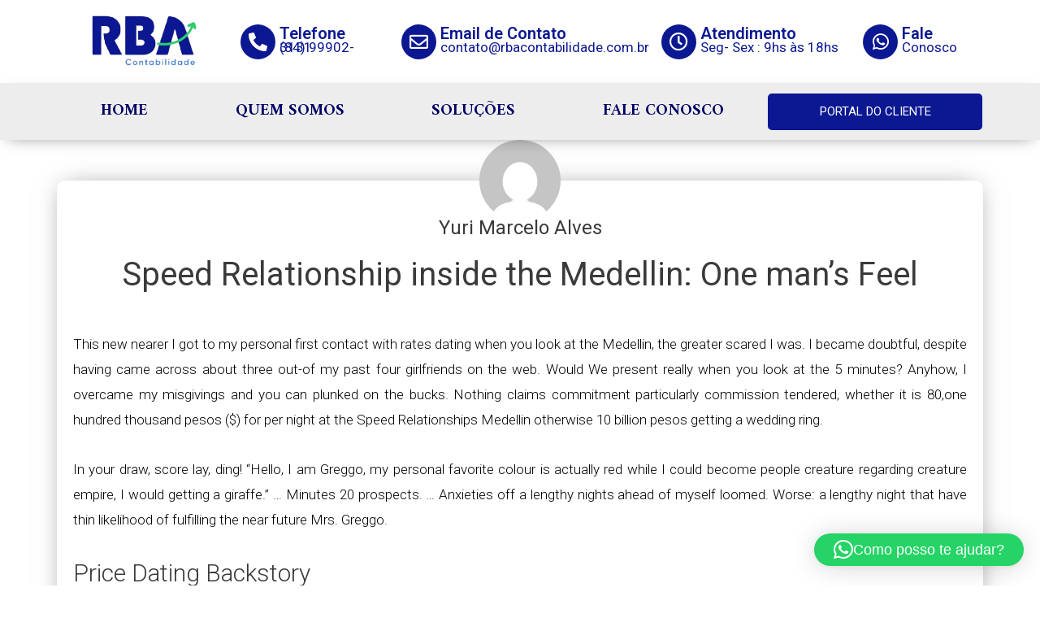

--- FILE ---
content_type: text/css
request_url: https://rbacontabilidade.com.br/wp-content/uploads/elementor/css/post-7342.css?ver=1762197519
body_size: 27922
content:
.elementor-7342 .elementor-element.elementor-element-173f8a11:not(.elementor-motion-effects-element-type-background), .elementor-7342 .elementor-element.elementor-element-173f8a11 > .elementor-motion-effects-container > .elementor-motion-effects-layer{background-color:#FFFFFF;}.elementor-7342 .elementor-element.elementor-element-173f8a11{transition:background 0.3s, border 0.3s, border-radius 0.3s, box-shadow 0.3s;z-index:15;}.elementor-7342 .elementor-element.elementor-element-173f8a11 > .elementor-background-overlay{transition:background 0.3s, border-radius 0.3s, opacity 0.3s;}.elementor-7342 .elementor-element.elementor-element-51037d8e > .elementor-container > .elementor-column > .elementor-widget-wrap{align-content:center;align-items:center;}.elementor-7342 .elementor-element.elementor-element-51037d8e{margin-top:5px;margin-bottom:5px;}.elementor-bc-flex-widget .elementor-7342 .elementor-element.elementor-element-3d96babc.elementor-column .elementor-widget-wrap{align-items:center;}.elementor-7342 .elementor-element.elementor-element-3d96babc.elementor-column.elementor-element[data-element_type="column"] > .elementor-widget-wrap.elementor-element-populated{align-content:center;align-items:center;}.elementor-7342 .elementor-element.elementor-element-3d0630d img{width:71%;}.elementor-7342 .elementor-element.elementor-element-4b629863 .eael-feature-list-items.eael-feature-list-horizontal{gap:0px;}.elementor-7342 .elementor-element.elementor-element-4b629863 .eael-feature-list-items.eael-feature-list-horizontal[data-layout-tablet="vertical"] .eael-feature-list-item:not(:last-child){padding-bottom:calc(0px/2);}.elementor-7342 .elementor-element.elementor-element-4b629863 .eael-feature-list-items.eael-feature-list-horizontal[data-layout-tablet="vertical"] .eael-feature-list-item:not(:first-child){padding-top:calc(0px/2);}.elementor-7342 .elementor-element.elementor-element-4b629863 .eael-feature-list-items.eael-feature-list-vertical .eael-feature-list-item:not(:last-child){padding-bottom:calc(0px/2);}.elementor-7342 .elementor-element.elementor-element-4b629863 .eael-feature-list-items.eael-feature-list-vertical .eael-feature-list-item:not(:first-child){padding-top:calc(0px/2);}body.rtl .elementor-7342 .elementor-element.elementor-element-4b629863 .eael-feature-list-items.eael-feature-list-vertical .eael-feature-list-item:after{left:calc(-0px/2);}.elementor-7342 .elementor-element.elementor-element-4b629863 .eael-feature-list-items.eael-feature-list-vertical.connector-type-modern .eael-feature-list-item:not(:last-child):before{height:calc(100% + 0px);}.elementor-7342 .elementor-element.elementor-element-4b629863 .eael-feature-list-items .eael-feature-list-icon-box .eael-feature-list-icon-inner{background-color:#0C1892;}.elementor-7342 .elementor-element.elementor-element-4b629863 .eael-feature-list-items .eael-feature-list-icon{color:#FFFFFF;}.elementor-7342 .elementor-element.elementor-element-4b629863 .eael-feature-list-items .eael-feature-list-icon svg{fill:#FFFFFF;}.elementor-7342 .elementor-element.elementor-element-4b629863 .eael-feature-list-icon-box .eael-feature-list-icon{height:43px;width:43px;padding:15px 15px 15px 15px !important;}.elementor-7342 .elementor-element.elementor-element-4b629863 .eael-feature-list-items.connector-type-classic .connector{right:calc(100% - 43px);}.elementor-7342 .elementor-element.elementor-element-4b629863 .eael-feature-list-icon-box .eael-feature-list-icon i{font-size:23px !important;}.elementor-7342 .elementor-element.elementor-element-4b629863 .eael-feature-list-icon-box .eael-feature-list-icon svg{width:23px !important;height:23px !important;line-height:23px !important;}.elementor-7342 .elementor-element.elementor-element-4b629863 .eael-feature-list-icon-box .eael-feature-list-icon img{width:23px;height:23px;}.elementor-7342 .elementor-element.elementor-element-4b629863 .eael-feature-list-img{width:23px;height:23px;}.elementor-7342 .elementor-element.elementor-element-4b629863 .-icon-position-left .eael-feature-list-content-box, .elementor-7342 .elementor-element.elementor-element-4b629863 .-icon-position-right .eael-feature-list-content-box, .elementor-7342 .elementor-element.elementor-element-4b629863 .-icon-position-top .eael-feature-list-content-box{margin:5px;}.elementor-7342 .elementor-element.elementor-element-4b629863 .eael-feature-list-item .eael-feature-list-title{margin-bottom:4px;}.elementor-7342 .elementor-element.elementor-element-4b629863 .eael-feature-list-content-box .eael-feature-list-title, .elementor-7342 .elementor-element.elementor-element-4b629863 .eael-feature-list-content-box .eael-feature-list-title > a, .elementor-7342 .elementor-element.elementor-element-4b629863 .eael-feature-list-content-box .eael-feature-list-title:visited{color:#0C1892;}.elementor-7342 .elementor-element.elementor-element-4b629863 .eael-feature-list-content-box .eael-feature-list-title, .elementor-7342 .elementor-element.elementor-element-4b629863 .eael-feature-list-content-box .eael-feature-list-title a{font-size:20px;font-weight:600;}.elementor-7342 .elementor-element.elementor-element-4b629863 .eael-feature-list-content-box .eael-feature-list-content{color:#0C1892;font-family:"Roboto", Sans-serif;font-size:17px;font-weight:400;line-height:0px;}.elementor-7342 .elementor-element.elementor-element-33b46df4 .eael-feature-list-items.eael-feature-list-horizontal{gap:0px;}.elementor-7342 .elementor-element.elementor-element-33b46df4 .eael-feature-list-items.eael-feature-list-horizontal[data-layout-tablet="vertical"] .eael-feature-list-item:not(:last-child){padding-bottom:calc(0px/2);}.elementor-7342 .elementor-element.elementor-element-33b46df4 .eael-feature-list-items.eael-feature-list-horizontal[data-layout-tablet="vertical"] .eael-feature-list-item:not(:first-child){padding-top:calc(0px/2);}.elementor-7342 .elementor-element.elementor-element-33b46df4 .eael-feature-list-items.eael-feature-list-vertical .eael-feature-list-item:not(:last-child){padding-bottom:calc(0px/2);}.elementor-7342 .elementor-element.elementor-element-33b46df4 .eael-feature-list-items.eael-feature-list-vertical .eael-feature-list-item:not(:first-child){padding-top:calc(0px/2);}body.rtl .elementor-7342 .elementor-element.elementor-element-33b46df4 .eael-feature-list-items.eael-feature-list-vertical .eael-feature-list-item:after{left:calc(-0px/2);}.elementor-7342 .elementor-element.elementor-element-33b46df4 .eael-feature-list-items.eael-feature-list-vertical.connector-type-modern .eael-feature-list-item:not(:last-child):before{height:calc(100% + 0px);}.elementor-7342 .elementor-element.elementor-element-33b46df4 .eael-feature-list-items .eael-feature-list-icon-box .eael-feature-list-icon-inner{background-color:#0C1892;}.elementor-7342 .elementor-element.elementor-element-33b46df4 .eael-feature-list-items .eael-feature-list-icon{color:#FFFFFF;}.elementor-7342 .elementor-element.elementor-element-33b46df4 .eael-feature-list-items .eael-feature-list-icon svg{fill:#FFFFFF;}.elementor-7342 .elementor-element.elementor-element-33b46df4 .eael-feature-list-icon-box .eael-feature-list-icon{height:43px;width:43px;padding:15px 15px 15px 15px !important;}.elementor-7342 .elementor-element.elementor-element-33b46df4 .eael-feature-list-items.connector-type-classic .connector{right:calc(100% - 43px);}.elementor-7342 .elementor-element.elementor-element-33b46df4 .eael-feature-list-icon-box .eael-feature-list-icon i{font-size:23px !important;}.elementor-7342 .elementor-element.elementor-element-33b46df4 .eael-feature-list-icon-box .eael-feature-list-icon svg{width:23px !important;height:23px !important;line-height:23px !important;}.elementor-7342 .elementor-element.elementor-element-33b46df4 .eael-feature-list-icon-box .eael-feature-list-icon img{width:23px;height:23px;}.elementor-7342 .elementor-element.elementor-element-33b46df4 .eael-feature-list-img{width:23px;height:23px;}.elementor-7342 .elementor-element.elementor-element-33b46df4 .-icon-position-left .eael-feature-list-content-box, .elementor-7342 .elementor-element.elementor-element-33b46df4 .-icon-position-right .eael-feature-list-content-box, .elementor-7342 .elementor-element.elementor-element-33b46df4 .-icon-position-top .eael-feature-list-content-box{margin:5px;}.elementor-7342 .elementor-element.elementor-element-33b46df4 .eael-feature-list-item .eael-feature-list-title{margin-bottom:4px;}.elementor-7342 .elementor-element.elementor-element-33b46df4 .eael-feature-list-content-box .eael-feature-list-title, .elementor-7342 .elementor-element.elementor-element-33b46df4 .eael-feature-list-content-box .eael-feature-list-title > a, .elementor-7342 .elementor-element.elementor-element-33b46df4 .eael-feature-list-content-box .eael-feature-list-title:visited{color:#0C1892;}.elementor-7342 .elementor-element.elementor-element-33b46df4 .eael-feature-list-content-box .eael-feature-list-title, .elementor-7342 .elementor-element.elementor-element-33b46df4 .eael-feature-list-content-box .eael-feature-list-title a{font-size:20px;font-weight:600;}.elementor-7342 .elementor-element.elementor-element-33b46df4 .eael-feature-list-content-box .eael-feature-list-content{color:#0C1892;font-family:"Roboto", Sans-serif;font-size:17px;font-weight:400;line-height:0px;}.elementor-7342 .elementor-element.elementor-element-1fdcb510 .eael-feature-list-items.eael-feature-list-horizontal{gap:0px;}.elementor-7342 .elementor-element.elementor-element-1fdcb510 .eael-feature-list-items.eael-feature-list-horizontal[data-layout-tablet="vertical"] .eael-feature-list-item:not(:last-child){padding-bottom:calc(0px/2);}.elementor-7342 .elementor-element.elementor-element-1fdcb510 .eael-feature-list-items.eael-feature-list-horizontal[data-layout-tablet="vertical"] .eael-feature-list-item:not(:first-child){padding-top:calc(0px/2);}.elementor-7342 .elementor-element.elementor-element-1fdcb510 .eael-feature-list-items.eael-feature-list-vertical .eael-feature-list-item:not(:last-child){padding-bottom:calc(0px/2);}.elementor-7342 .elementor-element.elementor-element-1fdcb510 .eael-feature-list-items.eael-feature-list-vertical .eael-feature-list-item:not(:first-child){padding-top:calc(0px/2);}body.rtl .elementor-7342 .elementor-element.elementor-element-1fdcb510 .eael-feature-list-items.eael-feature-list-vertical .eael-feature-list-item:after{left:calc(-0px/2);}.elementor-7342 .elementor-element.elementor-element-1fdcb510 .eael-feature-list-items.eael-feature-list-vertical.connector-type-modern .eael-feature-list-item:not(:last-child):before{height:calc(100% + 0px);}.elementor-7342 .elementor-element.elementor-element-1fdcb510 .eael-feature-list-items .eael-feature-list-icon-box .eael-feature-list-icon-inner{background-color:#0C1892;}.elementor-7342 .elementor-element.elementor-element-1fdcb510 .eael-feature-list-items .eael-feature-list-icon{color:#FFFFFF;}.elementor-7342 .elementor-element.elementor-element-1fdcb510 .eael-feature-list-items .eael-feature-list-icon svg{fill:#FFFFFF;}.elementor-7342 .elementor-element.elementor-element-1fdcb510 .eael-feature-list-icon-box .eael-feature-list-icon{height:43px;width:43px;padding:15px 15px 15px 15px !important;}.elementor-7342 .elementor-element.elementor-element-1fdcb510 .eael-feature-list-items.connector-type-classic .connector{right:calc(100% - 43px);}.elementor-7342 .elementor-element.elementor-element-1fdcb510 .eael-feature-list-icon-box .eael-feature-list-icon i{font-size:23px !important;}.elementor-7342 .elementor-element.elementor-element-1fdcb510 .eael-feature-list-icon-box .eael-feature-list-icon svg{width:23px !important;height:23px !important;line-height:23px !important;}.elementor-7342 .elementor-element.elementor-element-1fdcb510 .eael-feature-list-icon-box .eael-feature-list-icon img{width:23px;height:23px;}.elementor-7342 .elementor-element.elementor-element-1fdcb510 .eael-feature-list-img{width:23px;height:23px;}.elementor-7342 .elementor-element.elementor-element-1fdcb510 .-icon-position-left .eael-feature-list-content-box, .elementor-7342 .elementor-element.elementor-element-1fdcb510 .-icon-position-right .eael-feature-list-content-box, .elementor-7342 .elementor-element.elementor-element-1fdcb510 .-icon-position-top .eael-feature-list-content-box{margin:5px;}.elementor-7342 .elementor-element.elementor-element-1fdcb510 .eael-feature-list-item .eael-feature-list-title{margin-bottom:4px;}.elementor-7342 .elementor-element.elementor-element-1fdcb510 .eael-feature-list-content-box .eael-feature-list-title, .elementor-7342 .elementor-element.elementor-element-1fdcb510 .eael-feature-list-content-box .eael-feature-list-title > a, .elementor-7342 .elementor-element.elementor-element-1fdcb510 .eael-feature-list-content-box .eael-feature-list-title:visited{color:#0C1892;}.elementor-7342 .elementor-element.elementor-element-1fdcb510 .eael-feature-list-content-box .eael-feature-list-title, .elementor-7342 .elementor-element.elementor-element-1fdcb510 .eael-feature-list-content-box .eael-feature-list-title a{font-size:20px;font-weight:600;}.elementor-7342 .elementor-element.elementor-element-1fdcb510 .eael-feature-list-content-box .eael-feature-list-content{color:#0C1892;font-family:"Roboto", Sans-serif;font-size:17px;font-weight:400;line-height:0px;}.elementor-7342 .elementor-element.elementor-element-1fdcb510{width:var( --container-widget-width, 95.682% );max-width:95.682%;--container-widget-width:95.682%;--container-widget-flex-grow:0;}.elementor-7342 .elementor-element.elementor-element-18b817e .eael-feature-list-items.eael-feature-list-horizontal{gap:0px;}.elementor-7342 .elementor-element.elementor-element-18b817e .eael-feature-list-items.eael-feature-list-horizontal[data-layout-tablet="vertical"] .eael-feature-list-item:not(:last-child){padding-bottom:calc(0px/2);}.elementor-7342 .elementor-element.elementor-element-18b817e .eael-feature-list-items.eael-feature-list-horizontal[data-layout-tablet="vertical"] .eael-feature-list-item:not(:first-child){padding-top:calc(0px/2);}.elementor-7342 .elementor-element.elementor-element-18b817e .eael-feature-list-items.eael-feature-list-vertical .eael-feature-list-item:not(:last-child){padding-bottom:calc(0px/2);}.elementor-7342 .elementor-element.elementor-element-18b817e .eael-feature-list-items.eael-feature-list-vertical .eael-feature-list-item:not(:first-child){padding-top:calc(0px/2);}body.rtl .elementor-7342 .elementor-element.elementor-element-18b817e .eael-feature-list-items.eael-feature-list-vertical .eael-feature-list-item:after{left:calc(-0px/2);}.elementor-7342 .elementor-element.elementor-element-18b817e .eael-feature-list-items.eael-feature-list-vertical.connector-type-modern .eael-feature-list-item:not(:last-child):before{height:calc(100% + 0px);}.elementor-7342 .elementor-element.elementor-element-18b817e .eael-feature-list-items .eael-feature-list-icon-box .eael-feature-list-icon-inner{background-color:#0C1892;}.elementor-7342 .elementor-element.elementor-element-18b817e .eael-feature-list-items .eael-feature-list-icon{color:#FFFFFF;}.elementor-7342 .elementor-element.elementor-element-18b817e .eael-feature-list-items .eael-feature-list-icon svg{fill:#FFFFFF;}.elementor-7342 .elementor-element.elementor-element-18b817e .eael-feature-list-icon-box .eael-feature-list-icon{height:43px;width:43px;padding:15px 15px 15px 15px !important;}.elementor-7342 .elementor-element.elementor-element-18b817e .eael-feature-list-items.connector-type-classic .connector{right:calc(100% - 43px);}.elementor-7342 .elementor-element.elementor-element-18b817e .eael-feature-list-icon-box .eael-feature-list-icon i{font-size:23px !important;}.elementor-7342 .elementor-element.elementor-element-18b817e .eael-feature-list-icon-box .eael-feature-list-icon svg{width:23px !important;height:23px !important;line-height:23px !important;}.elementor-7342 .elementor-element.elementor-element-18b817e .eael-feature-list-icon-box .eael-feature-list-icon img{width:23px;height:23px;}.elementor-7342 .elementor-element.elementor-element-18b817e .eael-feature-list-img{width:23px;height:23px;}.elementor-7342 .elementor-element.elementor-element-18b817e .-icon-position-left .eael-feature-list-content-box, .elementor-7342 .elementor-element.elementor-element-18b817e .-icon-position-right .eael-feature-list-content-box, .elementor-7342 .elementor-element.elementor-element-18b817e .-icon-position-top .eael-feature-list-content-box{margin:5px;}.elementor-7342 .elementor-element.elementor-element-18b817e .eael-feature-list-item .eael-feature-list-title{margin-bottom:4px;}.elementor-7342 .elementor-element.elementor-element-18b817e .eael-feature-list-content-box .eael-feature-list-title, .elementor-7342 .elementor-element.elementor-element-18b817e .eael-feature-list-content-box .eael-feature-list-title > a, .elementor-7342 .elementor-element.elementor-element-18b817e .eael-feature-list-content-box .eael-feature-list-title:visited{color:#0C1892;}.elementor-7342 .elementor-element.elementor-element-18b817e .eael-feature-list-content-box .eael-feature-list-title, .elementor-7342 .elementor-element.elementor-element-18b817e .eael-feature-list-content-box .eael-feature-list-title a{font-size:20px;font-weight:600;}.elementor-7342 .elementor-element.elementor-element-18b817e .eael-feature-list-content-box .eael-feature-list-content{color:#0C1892;font-family:"Roboto", Sans-serif;font-size:17px;font-weight:400;line-height:0px;}.elementor-7342 .elementor-element.elementor-element-18b817e{width:var( --container-widget-width, 125.049% );max-width:125.049%;--container-widget-width:125.049%;--container-widget-flex-grow:0;}.elementor-7342 .elementor-element.elementor-element-2ac7457e > .elementor-container > .elementor-column > .elementor-widget-wrap{align-content:center;align-items:center;}.elementor-7342 .elementor-element.elementor-element-2ac7457e:not(.elementor-motion-effects-element-type-background), .elementor-7342 .elementor-element.elementor-element-2ac7457e > .elementor-motion-effects-container > .elementor-motion-effects-layer{background-color:#EDEDED;}.elementor-7342 .elementor-element.elementor-element-2ac7457e{box-shadow:0px 6px 20px -10px rgba(0,0,0,0.5);transition:background 0.3s, border 0.3s, border-radius 0.3s, box-shadow 0.3s;margin-top:0px;margin-bottom:0px;padding:0px 0px 0px 0px;z-index:5;}.elementor-7342 .elementor-element.elementor-element-2ac7457e > .elementor-background-overlay{transition:background 0.3s, border-radius 0.3s, opacity 0.3s;}.elementor-7342 .elementor-element.elementor-element-13edf273 .elementor-menu-toggle{margin:0 auto;background-color:var( --e-global-color-secondary );}.elementor-7342 .elementor-element.elementor-element-13edf273 .elementor-nav-menu .elementor-item{font-family:"Amiri", Sans-serif;font-size:20px;font-weight:600;}.elementor-7342 .elementor-element.elementor-element-13edf273 .elementor-nav-menu--main .elementor-item{color:var( --e-global-color-primary );fill:var( --e-global-color-primary );padding-top:25px;padding-bottom:25px;}.elementor-7342 .elementor-element.elementor-element-13edf273 .elementor-nav-menu--main .elementor-item:hover,
					.elementor-7342 .elementor-element.elementor-element-13edf273 .elementor-nav-menu--main .elementor-item.elementor-item-active,
					.elementor-7342 .elementor-element.elementor-element-13edf273 .elementor-nav-menu--main .elementor-item.highlighted,
					.elementor-7342 .elementor-element.elementor-element-13edf273 .elementor-nav-menu--main .elementor-item:focus{color:var( --e-global-color-primary );}.elementor-7342 .elementor-element.elementor-element-13edf273 .elementor-nav-menu--main:not(.e--pointer-framed) .elementor-item:before,
					.elementor-7342 .elementor-element.elementor-element-13edf273 .elementor-nav-menu--main:not(.e--pointer-framed) .elementor-item:after{background-color:#B4B4B4;}.elementor-7342 .elementor-element.elementor-element-13edf273 .e--pointer-framed .elementor-item:before,
					.elementor-7342 .elementor-element.elementor-element-13edf273 .e--pointer-framed .elementor-item:after{border-color:#B4B4B4;}.elementor-7342 .elementor-element.elementor-element-13edf273 .elementor-nav-menu--main .elementor-item.elementor-item-active{color:var( --e-global-color-primary );}.elementor-7342 .elementor-element.elementor-element-13edf273 .elementor-nav-menu--main:not(.e--pointer-framed) .elementor-item.elementor-item-active:before,
					.elementor-7342 .elementor-element.elementor-element-13edf273 .elementor-nav-menu--main:not(.e--pointer-framed) .elementor-item.elementor-item-active:after{background-color:#B4B4B4;}.elementor-7342 .elementor-element.elementor-element-13edf273 .e--pointer-framed .elementor-item.elementor-item-active:before,
					.elementor-7342 .elementor-element.elementor-element-13edf273 .e--pointer-framed .elementor-item.elementor-item-active:after{border-color:#B4B4B4;}.elementor-7342 .elementor-element.elementor-element-13edf273 .elementor-nav-menu--dropdown a:hover,
					.elementor-7342 .elementor-element.elementor-element-13edf273 .elementor-nav-menu--dropdown a.elementor-item-active,
					.elementor-7342 .elementor-element.elementor-element-13edf273 .elementor-nav-menu--dropdown a.highlighted,
					.elementor-7342 .elementor-element.elementor-element-13edf273 .elementor-menu-toggle:hover{color:#FFFFFF;}.elementor-7342 .elementor-element.elementor-element-13edf273 .elementor-nav-menu--dropdown a:hover,
					.elementor-7342 .elementor-element.elementor-element-13edf273 .elementor-nav-menu--dropdown a.elementor-item-active,
					.elementor-7342 .elementor-element.elementor-element-13edf273 .elementor-nav-menu--dropdown a.highlighted{background-color:var( --e-global-color-secondary );}.elementor-7342 .elementor-element.elementor-element-13edf273 div.elementor-menu-toggle{color:var( --e-global-color-accent );}.elementor-7342 .elementor-element.elementor-element-13edf273 div.elementor-menu-toggle svg{fill:var( --e-global-color-accent );}.elementor-7342 .elementor-element.elementor-element-13edf273 div.elementor-menu-toggle:hover{color:var( --e-global-color-accent );}.elementor-7342 .elementor-element.elementor-element-13edf273 div.elementor-menu-toggle:hover svg{fill:var( --e-global-color-accent );}.elementor-7342 .elementor-element.elementor-element-13edf273 .elementor-menu-toggle:hover{background-color:var( --e-global-color-secondary );}.elementor-7342 .elementor-element.elementor-element-13edf273 > .elementor-widget-container{margin:0px 0px 0px 0px;padding:0px 0px 0px 0px;}.elementor-7342 .elementor-element.elementor-element-c70b1ea .elementor-button{fill:#FFFFFF;color:#FFFFFF;background-color:#0C1892;border-radius:5px 5px 5px 5px;padding:15px 15px 15px 15px;}.elementor-7342 .elementor-element.elementor-element-c70b1ea .elementor-button:hover, .elementor-7342 .elementor-element.elementor-element-c70b1ea .elementor-button:focus{background-color:#F7C614;}@media(max-width:1024px){.elementor-7342 .elementor-element.elementor-element-4b629863 .-icon-position-left .eael-feature-list-content-box, .elementor-7342 .elementor-element.elementor-element-4b629863 .-icon-position-right .eael-feature-list-content-box, .elementor-7342 .elementor-element.elementor-element-4b629863 .-icon-position-top .eael-feature-list-content-box{margin:20px;}.elementor-7342 .elementor-element.elementor-element-33b46df4 .-icon-position-left .eael-feature-list-content-box, .elementor-7342 .elementor-element.elementor-element-33b46df4 .-icon-position-right .eael-feature-list-content-box, .elementor-7342 .elementor-element.elementor-element-33b46df4 .-icon-position-top .eael-feature-list-content-box{margin:20px;}.elementor-7342 .elementor-element.elementor-element-1fdcb510 .-icon-position-left .eael-feature-list-content-box, .elementor-7342 .elementor-element.elementor-element-1fdcb510 .-icon-position-right .eael-feature-list-content-box, .elementor-7342 .elementor-element.elementor-element-1fdcb510 .-icon-position-top .eael-feature-list-content-box{margin:20px;}.elementor-7342 .elementor-element.elementor-element-18b817e .-icon-position-left .eael-feature-list-content-box, .elementor-7342 .elementor-element.elementor-element-18b817e .-icon-position-right .eael-feature-list-content-box, .elementor-7342 .elementor-element.elementor-element-18b817e .-icon-position-top .eael-feature-list-content-box{margin:20px;}}@media(min-width:768px){.elementor-7342 .elementor-element.elementor-element-3d96babc{width:18.947%;}.elementor-7342 .elementor-element.elementor-element-1f22c652{width:17.367%;}.elementor-7342 .elementor-element.elementor-element-25d85540{width:28.07%;}.elementor-7342 .elementor-element.elementor-element-2f356aec{width:21.791%;}.elementor-7342 .elementor-element.elementor-element-e11fcd3{width:13.662%;}.elementor-7342 .elementor-element.elementor-element-2e1dcf64{width:76.754%;}.elementor-7342 .elementor-element.elementor-element-53ca2b9a{width:23.203%;}}@media(max-width:767px){.elementor-7342 .elementor-element.elementor-element-4b629863 .-mobile-icon-position-left .eael-feature-list-content-box{margin:0 0 0 10px !important;}.elementor-7342 .elementor-element.elementor-element-4b629863 .-mobile-icon-position-right .eael-feature-list-content-box{margin:0 10px 0 0 !important;}.elementor-7342 .elementor-element.elementor-element-4b629863 .-icon-position-left .eael-feature-list-content-box, .elementor-7342 .elementor-element.elementor-element-4b629863 .-icon-position-right .eael-feature-list-content-box, .elementor-7342 .elementor-element.elementor-element-4b629863 .-icon-position-top .eael-feature-list-content-box{margin:10px;}.elementor-7342 .elementor-element.elementor-element-33b46df4 .-mobile-icon-position-left .eael-feature-list-content-box{margin:0 0 0 10px !important;}.elementor-7342 .elementor-element.elementor-element-33b46df4 .-mobile-icon-position-right .eael-feature-list-content-box{margin:0 10px 0 0 !important;}.elementor-7342 .elementor-element.elementor-element-33b46df4 .-icon-position-left .eael-feature-list-content-box, .elementor-7342 .elementor-element.elementor-element-33b46df4 .-icon-position-right .eael-feature-list-content-box, .elementor-7342 .elementor-element.elementor-element-33b46df4 .-icon-position-top .eael-feature-list-content-box{margin:10px;}.elementor-7342 .elementor-element.elementor-element-1fdcb510 .-mobile-icon-position-left .eael-feature-list-content-box{margin:0 0 0 10px !important;}.elementor-7342 .elementor-element.elementor-element-1fdcb510 .-mobile-icon-position-right .eael-feature-list-content-box{margin:0 10px 0 0 !important;}.elementor-7342 .elementor-element.elementor-element-1fdcb510 .-icon-position-left .eael-feature-list-content-box, .elementor-7342 .elementor-element.elementor-element-1fdcb510 .-icon-position-right .eael-feature-list-content-box, .elementor-7342 .elementor-element.elementor-element-1fdcb510 .-icon-position-top .eael-feature-list-content-box{margin:10px;}.elementor-7342 .elementor-element.elementor-element-18b817e .-mobile-icon-position-left .eael-feature-list-content-box{margin:0 0 0 10px !important;}.elementor-7342 .elementor-element.elementor-element-18b817e .-mobile-icon-position-right .eael-feature-list-content-box{margin:0 10px 0 0 !important;}.elementor-7342 .elementor-element.elementor-element-18b817e .-icon-position-left .eael-feature-list-content-box, .elementor-7342 .elementor-element.elementor-element-18b817e .-icon-position-right .eael-feature-list-content-box, .elementor-7342 .elementor-element.elementor-element-18b817e .-icon-position-top .eael-feature-list-content-box{margin:10px;}.elementor-7342 .elementor-element.elementor-element-2e1dcf64{width:30%;}.elementor-bc-flex-widget .elementor-7342 .elementor-element.elementor-element-2e1dcf64.elementor-column .elementor-widget-wrap{align-items:center;}.elementor-7342 .elementor-element.elementor-element-2e1dcf64.elementor-column.elementor-element[data-element_type="column"] > .elementor-widget-wrap.elementor-element-populated{align-content:center;align-items:center;}.elementor-7342 .elementor-element.elementor-element-53ca2b9a{width:70%;}}

--- FILE ---
content_type: text/css
request_url: https://rbacontabilidade.com.br/wp-content/uploads/elementor/css/post-7349.css?ver=1760734453
body_size: 23491
content:
.elementor-7349 .elementor-element.elementor-element-459fd1ac:not(.elementor-motion-effects-element-type-background), .elementor-7349 .elementor-element.elementor-element-459fd1ac > .elementor-motion-effects-container > .elementor-motion-effects-layer{background-color:var( --e-global-color-primary );}.elementor-7349 .elementor-element.elementor-element-459fd1ac > .elementor-background-overlay{background-image:url("https://rbacontabilidade.com.br/wp-content/uploads/2022/06/BANNER-FIXO.jpg");background-position:center center;background-size:cover;opacity:0.26;mix-blend-mode:multiply;transition:background 0.3s, border-radius 0.3s, opacity 0.3s;}.elementor-7349 .elementor-element.elementor-element-459fd1ac{transition:background 0.3s, border 0.3s, border-radius 0.3s, box-shadow 0.3s;}.elementor-7349 .elementor-element.elementor-element-50433c85{margin-top:10px;margin-bottom:10px;padding:20px 20px 20px 20px;}.elementor-bc-flex-widget .elementor-7349 .elementor-element.elementor-element-43b602d6.elementor-column .elementor-widget-wrap{align-items:center;}.elementor-7349 .elementor-element.elementor-element-43b602d6.elementor-column.elementor-element[data-element_type="column"] > .elementor-widget-wrap.elementor-element-populated{align-content:center;align-items:center;}.elementor-7349 .elementor-element.elementor-element-6944a01b{text-align:center;width:var( --container-widget-width, 110.4% );max-width:110.4%;--container-widget-width:110.4%;--container-widget-flex-grow:0;}.elementor-7349 .elementor-element.elementor-element-6944a01b img{width:79%;}.elementor-7349 .elementor-element.elementor-element-37f1053e .elementor-heading-title{color:#FFFFFF;font-family:"Amiri", Sans-serif;font-size:23px;font-weight:600;}.elementor-7349 .elementor-element.elementor-element-2ac6ab23 .eael-feature-list-items.eael-feature-list-horizontal{gap:0px;}.elementor-7349 .elementor-element.elementor-element-2ac6ab23 .eael-feature-list-items.eael-feature-list-horizontal[data-layout-tablet="vertical"] .eael-feature-list-item:not(:last-child){padding-bottom:calc(0px/2);}.elementor-7349 .elementor-element.elementor-element-2ac6ab23 .eael-feature-list-items.eael-feature-list-horizontal[data-layout-tablet="vertical"] .eael-feature-list-item:not(:first-child){padding-top:calc(0px/2);}.elementor-7349 .elementor-element.elementor-element-2ac6ab23 .eael-feature-list-items.eael-feature-list-vertical .eael-feature-list-item:not(:last-child){padding-bottom:calc(0px/2);}.elementor-7349 .elementor-element.elementor-element-2ac6ab23 .eael-feature-list-items.eael-feature-list-vertical .eael-feature-list-item:not(:first-child){padding-top:calc(0px/2);}body.rtl .elementor-7349 .elementor-element.elementor-element-2ac6ab23 .eael-feature-list-items.eael-feature-list-vertical .eael-feature-list-item:after{left:calc(-0px/2);}.elementor-7349 .elementor-element.elementor-element-2ac6ab23 .eael-feature-list-items.eael-feature-list-vertical.connector-type-modern .eael-feature-list-item:not(:last-child):before{height:calc(100% + 0px);}.elementor-7349 .elementor-element.elementor-element-2ac6ab23 .connector-type-classic .connector{border-style:solid;border-color:#37368e;border-width:1px;}.elementor-7349 .elementor-element.elementor-element-2ac6ab23 .connector-type-modern .eael-feature-list-item:before, .elementor-7349 .elementor-element.elementor-element-2ac6ab23 .connector-type-modern .eael-feature-list-item:after{border-style:solid;border-color:#37368e;}.elementor-7349 .elementor-element.elementor-element-2ac6ab23 .eael-feature-list-items.connector-type-modern .eael-feature-list-item:before, .elementor-7349 .elementor-element.elementor-element-2ac6ab23 .eael-feature-list-items.connector-type-modern .eael-feature-list-item:after{border-width:1px;}.elementor-7349 .elementor-element.elementor-element-2ac6ab23 .-icon-position-left .connector-type-modern .eael-feature-list-item:before, .elementor-7349 .elementor-element.elementor-element-2ac6ab23 .-icon-position-left .connector-type-modern .eael-feature-list-item:after{border-width:1px;}.elementor-7349 .elementor-element.elementor-element-2ac6ab23 .-icon-position-right .connector-type-modern .eael-feature-list-item:before, .elementor-7349 .elementor-element.elementor-element-2ac6ab23 .-icon-position-right .connector-type-modern .eael-feature-list-item:after{border-width:1px;}.elementor-7349 .elementor-element.elementor-element-2ac6ab23 .eael-feature-list-items .eael-feature-list-icon-box .eael-feature-list-icon-inner{background-color:var( --e-global-color-accent );}.elementor-7349 .elementor-element.elementor-element-2ac6ab23 .eael-feature-list-items .eael-feature-list-icon{color:var( --e-global-color-astglobalcolor4 );}.elementor-7349 .elementor-element.elementor-element-2ac6ab23 .eael-feature-list-items .eael-feature-list-icon svg{fill:var( --e-global-color-astglobalcolor4 );}.elementor-7349 .elementor-element.elementor-element-2ac6ab23 .eael-feature-list-icon-box .eael-feature-list-icon{height:43px;width:43px;padding:15px 15px 15px 15px !important;}.elementor-7349 .elementor-element.elementor-element-2ac6ab23 .eael-feature-list-items.connector-type-classic .connector{right:calc(100% - 43px);}.elementor-7349 .elementor-element.elementor-element-2ac6ab23 .eael-feature-list-icon-box .eael-feature-list-icon i{font-size:23px !important;}.elementor-7349 .elementor-element.elementor-element-2ac6ab23 .eael-feature-list-icon-box .eael-feature-list-icon svg{width:23px !important;height:23px !important;line-height:23px !important;}.elementor-7349 .elementor-element.elementor-element-2ac6ab23 .eael-feature-list-icon-box .eael-feature-list-icon img{width:23px;height:23px;}.elementor-7349 .elementor-element.elementor-element-2ac6ab23 .eael-feature-list-img{width:23px;height:23px;}.elementor-7349 .elementor-element.elementor-element-2ac6ab23 .-icon-position-left .eael-feature-list-content-box, .elementor-7349 .elementor-element.elementor-element-2ac6ab23 .-icon-position-right .eael-feature-list-content-box, .elementor-7349 .elementor-element.elementor-element-2ac6ab23 .-icon-position-top .eael-feature-list-content-box{margin:5px;}.elementor-7349 .elementor-element.elementor-element-2ac6ab23 .eael-feature-list-item .eael-feature-list-title{margin-bottom:4px;}.elementor-7349 .elementor-element.elementor-element-2ac6ab23 .eael-feature-list-content-box .eael-feature-list-title, .elementor-7349 .elementor-element.elementor-element-2ac6ab23 .eael-feature-list-content-box .eael-feature-list-title > a, .elementor-7349 .elementor-element.elementor-element-2ac6ab23 .eael-feature-list-content-box .eael-feature-list-title:visited{color:#FFFFFF;}.elementor-7349 .elementor-element.elementor-element-2ac6ab23 .eael-feature-list-content-box .eael-feature-list-title, .elementor-7349 .elementor-element.elementor-element-2ac6ab23 .eael-feature-list-content-box .eael-feature-list-title a{font-size:20px;font-weight:600;line-height:19px;}.elementor-7349 .elementor-element.elementor-element-2ac6ab23 .eael-feature-list-content-box .eael-feature-list-content{color:#FFFFFF;font-family:"Roboto", Sans-serif;font-size:17px;font-weight:400;line-height:24px;letter-spacing:0px;}.elementor-7349 .elementor-element.elementor-element-336b43a .eael-feature-list-items.eael-feature-list-horizontal{gap:0px;}.elementor-7349 .elementor-element.elementor-element-336b43a .eael-feature-list-items.eael-feature-list-horizontal[data-layout-tablet="vertical"] .eael-feature-list-item:not(:last-child){padding-bottom:calc(0px/2);}.elementor-7349 .elementor-element.elementor-element-336b43a .eael-feature-list-items.eael-feature-list-horizontal[data-layout-tablet="vertical"] .eael-feature-list-item:not(:first-child){padding-top:calc(0px/2);}.elementor-7349 .elementor-element.elementor-element-336b43a .eael-feature-list-items.eael-feature-list-vertical .eael-feature-list-item:not(:last-child){padding-bottom:calc(0px/2);}.elementor-7349 .elementor-element.elementor-element-336b43a .eael-feature-list-items.eael-feature-list-vertical .eael-feature-list-item:not(:first-child){padding-top:calc(0px/2);}body.rtl .elementor-7349 .elementor-element.elementor-element-336b43a .eael-feature-list-items.eael-feature-list-vertical .eael-feature-list-item:after{left:calc(-0px/2);}.elementor-7349 .elementor-element.elementor-element-336b43a .eael-feature-list-items.eael-feature-list-vertical.connector-type-modern .eael-feature-list-item:not(:last-child):before{height:calc(100% + 0px);}.elementor-7349 .elementor-element.elementor-element-336b43a .connector-type-classic .connector{border-style:solid;border-color:#37368e;border-width:1px;}.elementor-7349 .elementor-element.elementor-element-336b43a .connector-type-modern .eael-feature-list-item:before, .elementor-7349 .elementor-element.elementor-element-336b43a .connector-type-modern .eael-feature-list-item:after{border-style:solid;border-color:#37368e;}.elementor-7349 .elementor-element.elementor-element-336b43a .eael-feature-list-items.connector-type-modern .eael-feature-list-item:before, .elementor-7349 .elementor-element.elementor-element-336b43a .eael-feature-list-items.connector-type-modern .eael-feature-list-item:after{border-width:1px;}.elementor-7349 .elementor-element.elementor-element-336b43a .-icon-position-left .connector-type-modern .eael-feature-list-item:before, .elementor-7349 .elementor-element.elementor-element-336b43a .-icon-position-left .connector-type-modern .eael-feature-list-item:after{border-width:1px;}.elementor-7349 .elementor-element.elementor-element-336b43a .-icon-position-right .connector-type-modern .eael-feature-list-item:before, .elementor-7349 .elementor-element.elementor-element-336b43a .-icon-position-right .connector-type-modern .eael-feature-list-item:after{border-width:1px;}.elementor-7349 .elementor-element.elementor-element-336b43a .eael-feature-list-items .eael-feature-list-icon-box .eael-feature-list-icon-inner{background-color:var( --e-global-color-accent );}.elementor-7349 .elementor-element.elementor-element-336b43a .eael-feature-list-items .eael-feature-list-icon{color:var( --e-global-color-astglobalcolor4 );}.elementor-7349 .elementor-element.elementor-element-336b43a .eael-feature-list-items .eael-feature-list-icon svg{fill:var( --e-global-color-astglobalcolor4 );}.elementor-7349 .elementor-element.elementor-element-336b43a .eael-feature-list-icon-box .eael-feature-list-icon{height:43px;width:43px;padding:15px 15px 15px 15px !important;}.elementor-7349 .elementor-element.elementor-element-336b43a .eael-feature-list-items.connector-type-classic .connector{right:calc(100% - 43px);}.elementor-7349 .elementor-element.elementor-element-336b43a .eael-feature-list-icon-box .eael-feature-list-icon i{font-size:23px !important;}.elementor-7349 .elementor-element.elementor-element-336b43a .eael-feature-list-icon-box .eael-feature-list-icon svg{width:23px !important;height:23px !important;line-height:23px !important;}.elementor-7349 .elementor-element.elementor-element-336b43a .eael-feature-list-icon-box .eael-feature-list-icon img{width:23px;height:23px;}.elementor-7349 .elementor-element.elementor-element-336b43a .eael-feature-list-img{width:23px;height:23px;}.elementor-7349 .elementor-element.elementor-element-336b43a .-icon-position-left .eael-feature-list-content-box, .elementor-7349 .elementor-element.elementor-element-336b43a .-icon-position-right .eael-feature-list-content-box, .elementor-7349 .elementor-element.elementor-element-336b43a .-icon-position-top .eael-feature-list-content-box{margin:5px;}.elementor-7349 .elementor-element.elementor-element-336b43a .eael-feature-list-item .eael-feature-list-title{margin-bottom:4px;}.elementor-7349 .elementor-element.elementor-element-336b43a .eael-feature-list-content-box .eael-feature-list-title, .elementor-7349 .elementor-element.elementor-element-336b43a .eael-feature-list-content-box .eael-feature-list-title > a, .elementor-7349 .elementor-element.elementor-element-336b43a .eael-feature-list-content-box .eael-feature-list-title:visited{color:#FFFFFF;}.elementor-7349 .elementor-element.elementor-element-336b43a .eael-feature-list-content-box .eael-feature-list-title, .elementor-7349 .elementor-element.elementor-element-336b43a .eael-feature-list-content-box .eael-feature-list-title a{font-size:20px;font-weight:600;}.elementor-7349 .elementor-element.elementor-element-336b43a .eael-feature-list-content-box .eael-feature-list-content{color:#FFFFFF;font-family:"Roboto", Sans-serif;font-size:17px;font-weight:400;line-height:0px;}.elementor-7349 .elementor-element.elementor-element-40ce046a .eael-feature-list-items.eael-feature-list-horizontal{gap:0px;}.elementor-7349 .elementor-element.elementor-element-40ce046a .eael-feature-list-items.eael-feature-list-horizontal[data-layout-tablet="vertical"] .eael-feature-list-item:not(:last-child){padding-bottom:calc(0px/2);}.elementor-7349 .elementor-element.elementor-element-40ce046a .eael-feature-list-items.eael-feature-list-horizontal[data-layout-tablet="vertical"] .eael-feature-list-item:not(:first-child){padding-top:calc(0px/2);}.elementor-7349 .elementor-element.elementor-element-40ce046a .eael-feature-list-items.eael-feature-list-vertical .eael-feature-list-item:not(:last-child){padding-bottom:calc(0px/2);}.elementor-7349 .elementor-element.elementor-element-40ce046a .eael-feature-list-items.eael-feature-list-vertical .eael-feature-list-item:not(:first-child){padding-top:calc(0px/2);}body.rtl .elementor-7349 .elementor-element.elementor-element-40ce046a .eael-feature-list-items.eael-feature-list-vertical .eael-feature-list-item:after{left:calc(-0px/2);}.elementor-7349 .elementor-element.elementor-element-40ce046a .eael-feature-list-items.eael-feature-list-vertical.connector-type-modern .eael-feature-list-item:not(:last-child):before{height:calc(100% + 0px);}.elementor-7349 .elementor-element.elementor-element-40ce046a .connector-type-classic .connector{border-style:solid;border-color:#37368e;border-width:1px;}.elementor-7349 .elementor-element.elementor-element-40ce046a .connector-type-modern .eael-feature-list-item:before, .elementor-7349 .elementor-element.elementor-element-40ce046a .connector-type-modern .eael-feature-list-item:after{border-style:solid;border-color:#37368e;}.elementor-7349 .elementor-element.elementor-element-40ce046a .eael-feature-list-items.connector-type-modern .eael-feature-list-item:before, .elementor-7349 .elementor-element.elementor-element-40ce046a .eael-feature-list-items.connector-type-modern .eael-feature-list-item:after{border-width:1px;}.elementor-7349 .elementor-element.elementor-element-40ce046a .-icon-position-left .connector-type-modern .eael-feature-list-item:before, .elementor-7349 .elementor-element.elementor-element-40ce046a .-icon-position-left .connector-type-modern .eael-feature-list-item:after{border-width:1px;}.elementor-7349 .elementor-element.elementor-element-40ce046a .-icon-position-right .connector-type-modern .eael-feature-list-item:before, .elementor-7349 .elementor-element.elementor-element-40ce046a .-icon-position-right .connector-type-modern .eael-feature-list-item:after{border-width:1px;}.elementor-7349 .elementor-element.elementor-element-40ce046a .eael-feature-list-items .eael-feature-list-icon-box .eael-feature-list-icon-inner{background-color:var( --e-global-color-accent );}.elementor-7349 .elementor-element.elementor-element-40ce046a .eael-feature-list-items .eael-feature-list-icon{color:var( --e-global-color-astglobalcolor4 );}.elementor-7349 .elementor-element.elementor-element-40ce046a .eael-feature-list-items .eael-feature-list-icon svg{fill:var( --e-global-color-astglobalcolor4 );}.elementor-7349 .elementor-element.elementor-element-40ce046a .eael-feature-list-icon-box .eael-feature-list-icon{height:43px;width:43px;padding:15px 15px 15px 15px !important;}.elementor-7349 .elementor-element.elementor-element-40ce046a .eael-feature-list-items.connector-type-classic .connector{right:calc(100% - 43px);}.elementor-7349 .elementor-element.elementor-element-40ce046a .eael-feature-list-icon-box .eael-feature-list-icon i{font-size:23px !important;}.elementor-7349 .elementor-element.elementor-element-40ce046a .eael-feature-list-icon-box .eael-feature-list-icon svg{width:23px !important;height:23px !important;line-height:23px !important;}.elementor-7349 .elementor-element.elementor-element-40ce046a .eael-feature-list-icon-box .eael-feature-list-icon img{width:23px;height:23px;}.elementor-7349 .elementor-element.elementor-element-40ce046a .eael-feature-list-img{width:23px;height:23px;}.elementor-7349 .elementor-element.elementor-element-40ce046a .-icon-position-left .eael-feature-list-content-box, .elementor-7349 .elementor-element.elementor-element-40ce046a .-icon-position-right .eael-feature-list-content-box, .elementor-7349 .elementor-element.elementor-element-40ce046a .-icon-position-top .eael-feature-list-content-box{margin:5px;}.elementor-7349 .elementor-element.elementor-element-40ce046a .eael-feature-list-item .eael-feature-list-title{margin-bottom:4px;}.elementor-7349 .elementor-element.elementor-element-40ce046a .eael-feature-list-content-box .eael-feature-list-title, .elementor-7349 .elementor-element.elementor-element-40ce046a .eael-feature-list-content-box .eael-feature-list-title > a, .elementor-7349 .elementor-element.elementor-element-40ce046a .eael-feature-list-content-box .eael-feature-list-title:visited{color:#FFFFFF;}.elementor-7349 .elementor-element.elementor-element-40ce046a .eael-feature-list-content-box .eael-feature-list-title, .elementor-7349 .elementor-element.elementor-element-40ce046a .eael-feature-list-content-box .eael-feature-list-title a{font-size:20px;font-weight:600;}.elementor-7349 .elementor-element.elementor-element-40ce046a .eael-feature-list-content-box .eael-feature-list-content{color:#FFFFFF;font-family:"Roboto", Sans-serif;font-size:17px;font-weight:400;line-height:0px;}.elementor-7349 .elementor-element.elementor-element-412fb565 .elementor-heading-title{color:#FFFFFF;font-family:"Amiri", Sans-serif;font-size:23px;font-weight:600;}.elementor-7349 .elementor-element.elementor-element-42a2ee02 .elementor-icon-list-icon i{color:#FFFFFF;transition:color 0.3s;}.elementor-7349 .elementor-element.elementor-element-42a2ee02 .elementor-icon-list-icon svg{fill:#FFFFFF;transition:fill 0.3s;}.elementor-7349 .elementor-element.elementor-element-42a2ee02{--e-icon-list-icon-size:14px;--icon-vertical-offset:0px;}.elementor-7349 .elementor-element.elementor-element-42a2ee02 .elementor-icon-list-item > .elementor-icon-list-text, .elementor-7349 .elementor-element.elementor-element-42a2ee02 .elementor-icon-list-item > a{font-family:"Amiri", Sans-serif;font-size:18px;font-weight:400;}.elementor-7349 .elementor-element.elementor-element-42a2ee02 .elementor-icon-list-text{color:#FFFFFF;transition:color 0.3s;}.elementor-7349 .elementor-element.elementor-element-6dc248b .elementor-heading-title{color:#FFFFFF;font-family:"Amiri", Sans-serif;font-size:23px;font-weight:600;}.elementor-7349 .elementor-element.elementor-element-495047eb{--grid-template-columns:repeat(0, auto);--icon-size:25px;--grid-column-gap:23px;--grid-row-gap:0px;}.elementor-7349 .elementor-element.elementor-element-495047eb .elementor-widget-container{text-align:left;}.elementor-7349 .elementor-element.elementor-element-495047eb .elementor-social-icon{background-color:var( --e-global-color-primary );--icon-padding:0.1em;}.elementor-7349 .elementor-element.elementor-element-495047eb .elementor-social-icon i{color:var( --e-global-color-astglobalcolor4 );}.elementor-7349 .elementor-element.elementor-element-495047eb .elementor-social-icon svg{fill:var( --e-global-color-astglobalcolor4 );}.elementor-7349 .elementor-element.elementor-element-44f034f3{text-align:left;}.elementor-7349 .elementor-element.elementor-element-44f034f3 img{width:82%;}@media(max-width:1024px){.elementor-7349 .elementor-element.elementor-element-2ac6ab23 .-icon-position-left .eael-feature-list-content-box, .elementor-7349 .elementor-element.elementor-element-2ac6ab23 .-icon-position-right .eael-feature-list-content-box, .elementor-7349 .elementor-element.elementor-element-2ac6ab23 .-icon-position-top .eael-feature-list-content-box{margin:20px;}.elementor-7349 .elementor-element.elementor-element-336b43a .-icon-position-left .eael-feature-list-content-box, .elementor-7349 .elementor-element.elementor-element-336b43a .-icon-position-right .eael-feature-list-content-box, .elementor-7349 .elementor-element.elementor-element-336b43a .-icon-position-top .eael-feature-list-content-box{margin:20px;}.elementor-7349 .elementor-element.elementor-element-40ce046a .-icon-position-left .eael-feature-list-content-box, .elementor-7349 .elementor-element.elementor-element-40ce046a .-icon-position-right .eael-feature-list-content-box, .elementor-7349 .elementor-element.elementor-element-40ce046a .-icon-position-top .eael-feature-list-content-box{margin:20px;}}@media(max-width:767px){.elementor-7349 .elementor-element.elementor-element-6944a01b{text-align:center;}.elementor-7349 .elementor-element.elementor-element-6944a01b img{width:40%;}.elementor-7349 .elementor-element.elementor-element-2ac6ab23 .-mobile-icon-position-left .eael-feature-list-content-box{margin:0 0 0 10px !important;}.elementor-7349 .elementor-element.elementor-element-2ac6ab23 .-mobile-icon-position-right .eael-feature-list-content-box{margin:0 10px 0 0 !important;}.elementor-7349 .elementor-element.elementor-element-2ac6ab23 .-icon-position-left .eael-feature-list-content-box, .elementor-7349 .elementor-element.elementor-element-2ac6ab23 .-icon-position-right .eael-feature-list-content-box, .elementor-7349 .elementor-element.elementor-element-2ac6ab23 .-icon-position-top .eael-feature-list-content-box{margin:10px;}.elementor-7349 .elementor-element.elementor-element-336b43a .-mobile-icon-position-left .eael-feature-list-content-box{margin:0 0 0 10px !important;}.elementor-7349 .elementor-element.elementor-element-336b43a .-mobile-icon-position-right .eael-feature-list-content-box{margin:0 10px 0 0 !important;}.elementor-7349 .elementor-element.elementor-element-336b43a .-icon-position-left .eael-feature-list-content-box, .elementor-7349 .elementor-element.elementor-element-336b43a .-icon-position-right .eael-feature-list-content-box, .elementor-7349 .elementor-element.elementor-element-336b43a .-icon-position-top .eael-feature-list-content-box{margin:10px;}.elementor-7349 .elementor-element.elementor-element-40ce046a .-mobile-icon-position-left .eael-feature-list-content-box{margin:0 0 0 10px !important;}.elementor-7349 .elementor-element.elementor-element-40ce046a .-mobile-icon-position-right .eael-feature-list-content-box{margin:0 10px 0 0 !important;}.elementor-7349 .elementor-element.elementor-element-40ce046a .-icon-position-left .eael-feature-list-content-box, .elementor-7349 .elementor-element.elementor-element-40ce046a .-icon-position-right .eael-feature-list-content-box, .elementor-7349 .elementor-element.elementor-element-40ce046a .-icon-position-top .eael-feature-list-content-box{margin:10px;}.elementor-7349 .elementor-element.elementor-element-495047eb .elementor-widget-container{text-align:center;}.elementor-7349 .elementor-element.elementor-element-44f034f3{text-align:center;}.elementor-7349 .elementor-element.elementor-element-44f034f3 img{width:40%;}}@media(min-width:768px){.elementor-7349 .elementor-element.elementor-element-6bbb8604{width:31.757%;}.elementor-7349 .elementor-element.elementor-element-259cb4f6{width:17.247%;}.elementor-7349 .elementor-element.elementor-element-29729239{width:25.922%;}}

--- FILE ---
content_type: text/css
request_url: https://rbacontabilidade.com.br/wp-content/uploads/elementor/css/post-7023.css?ver=1742283860
body_size: 3062
content:
.elementor-7023 .elementor-element.elementor-element-3d9f0b9{margin-top:50px;margin-bottom:50px;}.elementor-7023 .elementor-element.elementor-element-fe988c7:not(.elementor-motion-effects-element-type-background) > .elementor-widget-wrap, .elementor-7023 .elementor-element.elementor-element-fe988c7 > .elementor-widget-wrap > .elementor-motion-effects-container > .elementor-motion-effects-layer{background-color:#FFFFFF;}.elementor-7023 .elementor-element.elementor-element-fe988c7 > .elementor-element-populated, .elementor-7023 .elementor-element.elementor-element-fe988c7 > .elementor-element-populated > .elementor-background-overlay, .elementor-7023 .elementor-element.elementor-element-fe988c7 > .elementor-background-slideshow{border-radius:10px 10px 10px 10px;}.elementor-7023 .elementor-element.elementor-element-fe988c7 > .elementor-element-populated{box-shadow:0px 0px 30px -10px rgba(0,0,0,0.5);transition:background 0.3s, border 0.3s, border-radius 0.3s, box-shadow 0.3s;padding:20px 20px 20px 20px;}.elementor-7023 .elementor-element.elementor-element-fe988c7 > .elementor-element-populated > .elementor-background-overlay{transition:background 0.3s, border-radius 0.3s, opacity 0.3s;}.elementor-7023 .elementor-element.elementor-element-98a8ba0{text-align:center;}.elementor-7023 .elementor-element.elementor-element-98a8ba0 img{border-radius:15px 15px 15px 15px;box-shadow:0px 0px 30px -10px rgba(0,0,0,0.5);}body.rtl .elementor-7023 .elementor-element.elementor-element-4098815.elementor-author-box--layout-image-left .elementor-author-box__avatar,
					 body:not(.rtl) .elementor-7023 .elementor-element.elementor-element-4098815:not(.elementor-author-box--layout-image-above) .elementor-author-box__avatar{margin-right:-10px;margin-left:0;}body:not(.rtl) .elementor-7023 .elementor-element.elementor-element-4098815.elementor-author-box--layout-image-right .elementor-author-box__avatar,
					 body.rtl .elementor-7023 .elementor-element.elementor-element-4098815:not(.elementor-author-box--layout-image-above) .elementor-author-box__avatar{margin-left:-10px;margin-right:0;}.elementor-7023 .elementor-element.elementor-element-4098815.elementor-author-box--layout-image-above .elementor-author-box__avatar{margin-bottom:-10px;}.elementor-7023 .elementor-element.elementor-element-4098815 .elementor-author-box__name{margin-bottom:0px;}.elementor-7023 .elementor-element.elementor-element-4098815 .elementor-author-box__bio{margin-bottom:0px;}.elementor-7023 .elementor-element.elementor-element-4098815 > .elementor-widget-container{margin:-70px 0px 0px 0px;}.elementor-7023 .elementor-element.elementor-element-b17eb6a{text-align:center;}.elementor-7023 .elementor-element.elementor-element-7046e90{text-align:justify;color:#000000;font-size:17px;font-weight:300;}.elementor-7023 .elementor-element.elementor-element-7046e90 > .elementor-widget-container{margin:0px 0px -10px 0px;}.elementor-7023 .elementor-element.elementor-element-37500de .elementor-icon-list-icon{width:14px;}.elementor-7023 .elementor-element.elementor-element-37500de .elementor-icon-list-icon i{font-size:14px;}.elementor-7023 .elementor-element.elementor-element-37500de .elementor-icon-list-icon svg{--e-icon-list-icon-size:14px;}